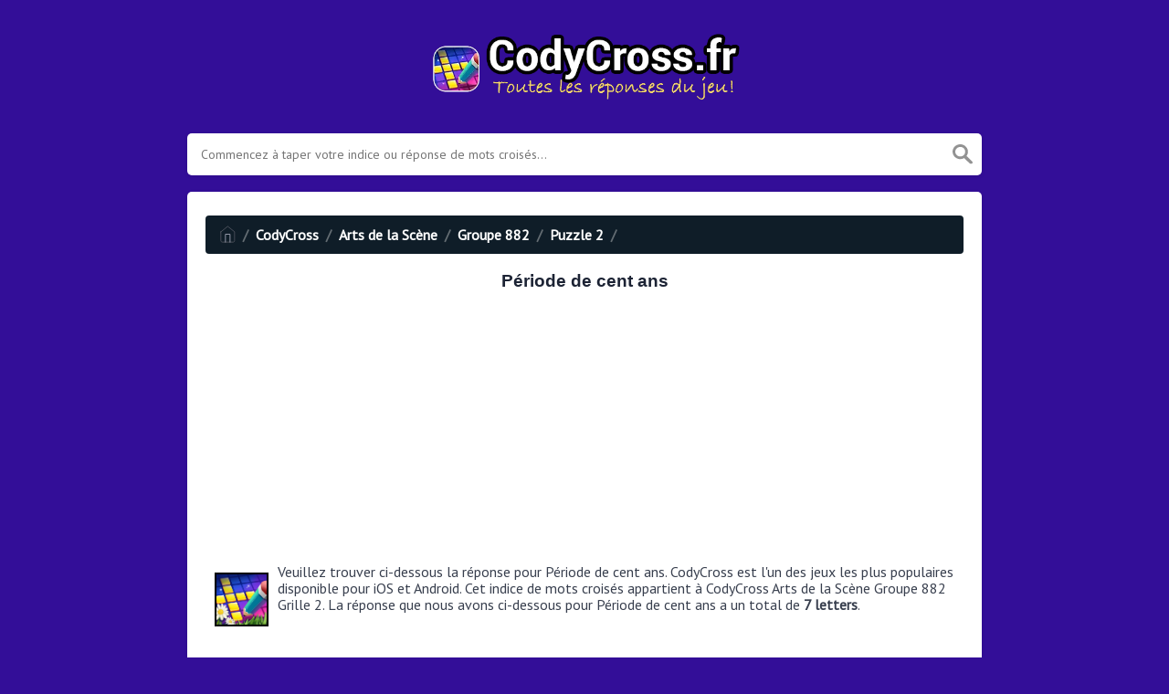

--- FILE ---
content_type: text/html; charset=utf-8
request_url: https://www.google.com/recaptcha/api2/aframe
body_size: 264
content:
<!DOCTYPE HTML><html><head><meta http-equiv="content-type" content="text/html; charset=UTF-8"></head><body><script nonce="2O-ieubom790rXNMmuYwFw">/** Anti-fraud and anti-abuse applications only. See google.com/recaptcha */ try{var clients={'sodar':'https://pagead2.googlesyndication.com/pagead/sodar?'};window.addEventListener("message",function(a){try{if(a.source===window.parent){var b=JSON.parse(a.data);var c=clients[b['id']];if(c){var d=document.createElement('img');d.src=c+b['params']+'&rc='+(localStorage.getItem("rc::a")?sessionStorage.getItem("rc::b"):"");window.document.body.appendChild(d);sessionStorage.setItem("rc::e",parseInt(sessionStorage.getItem("rc::e")||0)+1);localStorage.setItem("rc::h",'1768168770284');}}}catch(b){}});window.parent.postMessage("_grecaptcha_ready", "*");}catch(b){}</script></body></html>